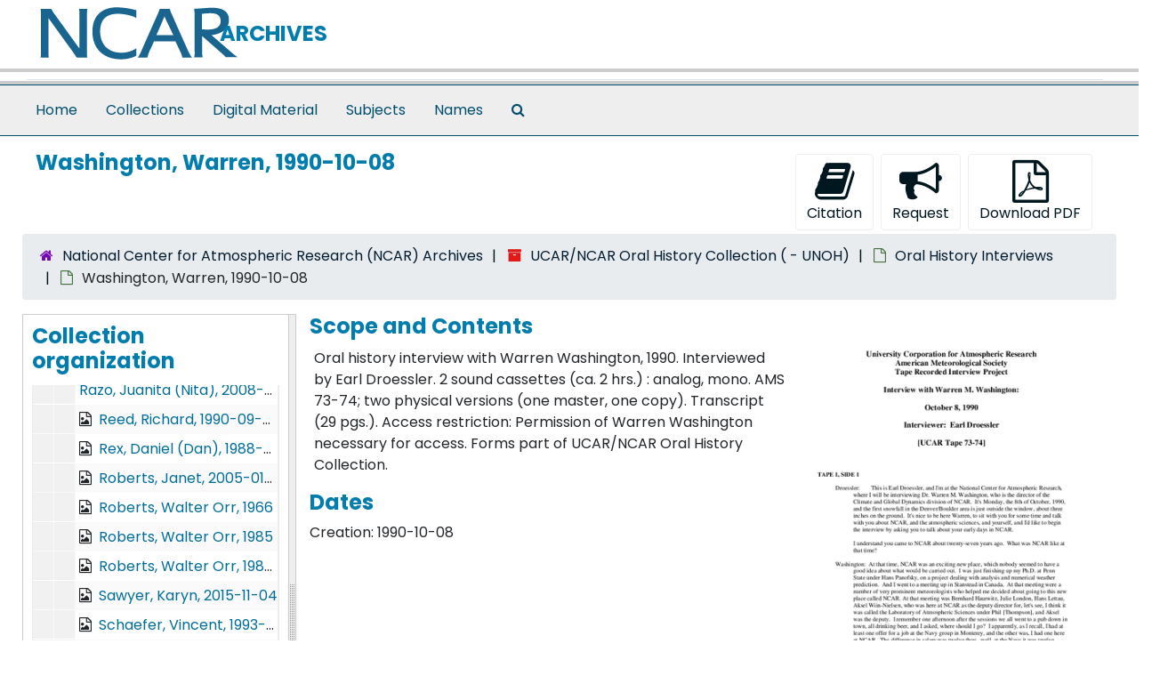

--- FILE ---
content_type: text/html;charset=utf-8
request_url: https://aspace.archives.ucar.edu/repositories/2/archival_objects/265
body_size: 7864
content:
<!DOCTYPE html>
<html lang="en">
<head>
	<meta charset="utf-8"/>
	<meta http-equiv="X-UA-Compatible" content="IE=edge"/>
	<meta name="viewport" content="width=device-width, initial-scale=1">
	<link rel="icon" type="image/png" href="/favicon-AS.png">
<link rel="icon" type="image/svg+xml" href="/favicon-AS.svg">

	<title>Washington, Warren, 1990-10-08 | </title>
	<meta name="csrf-param" content="authenticity_token" />
<meta name="csrf-token" content="uM/tXzpjtWICk5nOGKoLAuZjx0O3zW92acJfYbp5s/v84pKrw8ICBGVLevcFUfUoyvhi9UHKkVkw1NfqPFUSJw==" />

		<meta name="referrer" content="origin-when-cross-origin" />

	<script>
	 var APP_PATH = '/';
	 var SHOW_IDENTIFIERS_IN_TREE = false;
	</script>

	<link rel="stylesheet" media="all" href="/assets/application-65346ce1b9e1d0663e2a055e0b2dddffb06b41c1d5cd4827bdc373d3b59295a6.css" />
	<script src="/assets/application-a021b08baeb7b0332968f20d4089e1002335aa14d39d17b5b8e9c96239e75c33.js"></script>

	  <script type="application/ld+json">
    {
  "@context": "http://schema.org/",
  "@id": "https://aspace.archives.ucar.edu/repositories/2/archival_objects/265",
  "@type": "ArchiveComponent",
  "name": "Washington, Warren, 1990-10-08",
  "isPartOf": "https://aspace.archives.ucar.edu/repositories/2/archival_objects/219",
  "description": "Oral history interview with Warren Washington, 1990. Interviewed by Earl Droessler. 2 sound cassettes (ca. 2 hrs.) : analog, mono. AMS 73-74; two physical versions (one master, one copy). Transcript (29 pgs.). Access restriction: Permission of Warren Washington necessary for access. Forms part of UCAR/NCAR Oral History Collection.",
  "dateCreated": [
    "Creation: 1990-10-08"
  ],
  "holdingArchive": {
    "@id": "https://aspace.archives.ucar.edu/repositories/2",
    "@type": "ArchiveOrganization",
    "name": "National Center for Atmospheric Research (NCAR) Archives"
  }
}
  </script>


		<!-- Begin plugin layout -->
		
		<!-- End plugin layout -->
		<!-- Begin plugin layout -->
		
<link rel="stylesheet" type="text/css" href="/assets/theme.css">
<link rel="stylesheet" type="text/css" href="/assets/ucar.css" />

		<!-- End plugin layout -->

<!-- HTML5 shim and Respond.js for IE8 support of HTML5 elements and media queries -->
<!-- WARNING: Respond.js doesn't work if you view the page via file:// -->
<!--[if lt IE 9]>
	<script src="https://oss.maxcdn.com/html5shiv/3.7.3/html5shiv.min.js"></script>
	<script src="https://oss.maxcdn.com/respond/1.4.2/respond.min.js"></script>
<![endif]-->
</head>

<body class="min-h-screen d-flex flex-column">

		<!-- Begin plugin layout -->
		
		<!-- End plugin layout -->
		<!-- Begin plugin layout -->
		
		<!-- End plugin layout -->

	<div class="skipnav">
  <a class="sr-only sr-only-focusable" href="#maincontent">Skip to main content</a>
</div>


	<div class="container-fluid no-pad">
		<link rel="stylesheet" href="https://fonts.googleapis.com/css2?family=Poppins:ital,wght@0,400;0,600;0,700;1,400;1,600;1,700&amp;display=swap" as="style" onload="this.onload=null;this.rel='stylesheet'">
<link rel="stylesheet" href="https://fonts.googleapis.com/css2?family=Poppins:ital,wght@0,400;0,600;0,700;1,400;1,600;1,700&amp;display=swap">
<link rel="stylesheet" href="https://fonts.googleapis.com/css2?family=Roboto+Mono:ital,wght@0,400;0,500;0,700;1,400;1,500;1,700&amp;display=swap" as="style" onload="this.onload=null;this.rel='stylesheet'">
<link rel="stylesheet" href="https://fonts.googleapis.com/css2?family=Roboto+Mono:ital,wght@0,400;0,500;0,700;1,400;1,500;1,700&amp;display=swap">
<link rel="preconnect" href="https://fonts.gstatic.com" />
<link rel="icon" href="https://www.archives.ucar.edu/profiles/composer/unity-profile/themes/unity/img/app-favicons/ncar/favicon.ico" />
<link rel="icon" sizes="16x16" href="https://www.archives.ucar.edu/profiles/composer/unity-profile/themes/unity/img/app-favicons/ncar/favicon-16x16.png" />
<link rel="icon" sizes="32x32" href="https://www.archives.ucar.edu/profiles/composer/unity-profile/themes/unity/img/app-favicons/ncar/favicon-32x32.png" />
<link rel="icon" sizes="96x96" href="https://www.archives.ucar.edu/profiles/composer/unity-profile/themes/unity/img/app-favicons/ncar/favicon-96x96.png" />

<section id="header">
  <div class="row">
    <div class="col-sm-2 h1">
      <a href="/"><img alt="" src="/assets/ucar2.png" /></a>
    </div>
    <div class="col-sm-10 h1">
    <p class="slogan" ><p>ARCHIVES</p>
    </div>
  </div>
  <div class="row">
    <div class="col-12 border-top">
          <div class="container-fluid collapse navbar-collapse" id="navbarSupportedContent1">

            <nav class="navbar navbar-expand-lg">
              <div class="container">
                <a class="navbar-brand" href="http://www.archives.ucar.edu/">HOME</a>
                <a class="navbar-brand" href="https://www.archives.ucar.edu/about">WHAT WE DO</a>
                <a class="navbar-brand" href="https://www.archives.ucar.edu/exhibits">ONLINE EXHIBITS</a>
                <a class="navbar-brand" href="https://docs.google.com/forms/d/e/1FAIpQLScbCGBgdSaMrFa0f5vpvdh8iwynuAOxyD5k1iZJZR7Y2Ot9nQ/viewform">SUBMIT PHOTOS</a>
                <a class="navbar-brand" href="https://www.archives.ucar.edu/psearch">SEARCH</a>
                <a class="navbar-brand" href="https://www.archives.ucar.edu/news">NEWS</a>
               </div>
             </nav>
          </div>

      </div>
    </div>
</section>

		<section id="navigation">
  <nav class="navbar navbar-expand-lg navbar-light navbar-default bg-light p-0" aria-label="top-level navigation">
      <button type="button" class="navbar-toggler m-2 ml-auto" data-toggle="collapse" data-target="#collapsemenu" aria-expanded="false">
        <div class="container">
          <span class="sr-only">Navigation menu for smaller devices</span>
          <span class="navbar-toggler-icon"></span>
        </div>
      </button>
      <div class="collapse navbar-collapse top-bar pl-4" id="collapsemenu">
        <ul class="navbar-nav mr-auto">
            <li class="nav-item p-2">
              <a class="nav-link" href="/">Home</a>
            </li>
            <li class="nav-item p-2">
              <a class="nav-link" href="/#">Browse</a>
            </li>
            <li class="nav-item p-2">
              <a class="nav-link" href="/repositories/resources">Collections</a>
            </li>
            <li class="nav-item p-2">
              <a class="nav-link" href="/objects?limit=digital_object">Digital Material</a>
            </li>
            <li class="nav-item p-2">
              <a class="nav-link" href="/subjects">Subjects</a>
            </li>
            <li class="nav-item p-2">
              <a class="nav-link" href="/agents">Names</a>
            </li>
            <li class="nav-item p-2"><a class="nav-link" href="/search?reset=true" title="Search The Archives">
                <span class="fa fa-search" aria-hidden="true"></span>
                <span class="sr-only">Search The Archives</span>
              </a>
            </li>
        </ul>
      </div>
  </nav>
</section>

	</div>

	<section id="content" class="container-fluid mt-2 pt-2 flex-grow-1">
		<a name="maincontent" id="maincontent"></a>
		
		<a name="main" title="Main Content"></a>
<div id="main-content" class="objects">
  <div class="d-flex" id="info_row">
    <div class="information flex-grow-1">
      

<h1>
    Washington, Warren, 1990-10-08
</h1>


<div class="badge-and-identifier">
  <div class="record-type-badge archival_object">
    <i class="fa fa-file-o"></i>&#160;Item 
  </div>
    <div class="identifier">
      <span class="id-label">Identifier:</span>&#160;<span class="component"> - UNOH 1 Item 46</span>
    </div>
</div>

    </div>
    <div class="page_actions">
    <div title="Page Actions" class="d-flex justify-content-end">
    <div class="large-badge text-center resource p-1">
        <form id="cite_sub" action="/cite" accept-charset="UTF-8" method="post"><input name="utf8" type="hidden" value="&#x2713;" autocomplete="off" /><input type="hidden" name="authenticity_token" value="VsPImxbWLKHqyv705tXuEwz+QtUwL7gWQ1/1k45x9R6CGbRawTRJGebiUloNqBq47J++aF5VyDy7uI9//U63Hg==" autocomplete="off" />
  <input type="hidden" name="uri" id="uri" value="/repositories/2/archival_objects/265" autocomplete="off" />
  <input type="hidden" name="cite" id="cite" value=" - UNOH 1 Item 46, Washington, Warren, 1990-10-08. UCAR/NCAR Oral History Collection,  - UNOH. National Center for Atmospheric Research (NCAR) Archives.   https://aspace.archives.ucar.edu/repositories/2/archival_objects/265  Accessed  January 29, 2026." autocomplete="off" />
  <button type="submit" class="btn page_action request btn-default">
    <i class="fa fa-book fa-3x"></i><br/>
    Citation
  </button>
</form>
    </div>
    <div class="large-badge text-center resource p-1">
          <form id="request_sub" action="/repositories/2/archival_objects/265/request" accept-charset="UTF-8" method="post"><input name="utf8" type="hidden" value="&#x2713;" autocomplete="off" /><input type="hidden" name="authenticity_token" value="jareNSWq38FEbuntVHbt2w9R1qRBFELNUowJHj7iAhq1RmO96L6OKu7lOsj8wEpGMT2L7EBBQUCu1yceZfc/Aw==" autocomplete="off" />
    

    <input type='hidden' name='request_uri' value='/repositories/2/archival_objects/265' />

    <input type='hidden' name='title' value='Washington, Warren, 1990-10-08' />

    <input type='hidden' name='resource_name' value='UCAR/NCAR Oral History Collection' />

    <input type='hidden' name='identifier' value=' - UNOH 1 Item 46' />

    <input type='hidden' name='cite' value=' - UNOH 1 Item 46, Washington, Warren, 1990-10-08. UCAR/NCAR Oral History Collection,  - UNOH. National Center for Atmospheric Research (NCAR) Archives.   https://aspace.archives.ucar.edu/repositories/2/archival_objects/265  Accessed  January 29, 2026.' />
      <input type='hidden' name='hierarchy[]' value='UCAR/NCAR Oral History Collection' />
      <input type='hidden' name='hierarchy[]' value='Oral History Interviews' />

    <input type='hidden' name='repo_name' value='National Center for Atmospheric Research (NCAR) Archives' />

    <input type='hidden' name='resource_id' value=' - UNOH' />

    <input type='hidden' name='repo_uri' value='/repositories/2' />

    <input type='hidden' name='repo_code' value='National Center for Atmospheric Research (NCAR) Archives' />

    <input type='hidden' name='repo_email' value='archives@ucar.edu' />

    <button type="submit" class="btn page_action request  btn-default" title="Request">
      <i class="fa fa-bullhorn fa-3x"></i><br/>Request</button>
</form>
    </div>
    <div class="large-badge text-center resource p-1">
        

    <form id="print_form" action="/repositories/2/resources/265/pdf" accept-charset="UTF-8" method="post"><input name="utf8" type="hidden" value="&#x2713;" autocomplete="off" /><input type="hidden" name="authenticity_token" value="e6UiRy6Z8CaBJRVNn1JJ6SDXVMlpRtTRclfhTMt7fEoZ4YhSSow5rm615SVicU0aBHPcjnyfN2EVo52S0Ynz2Q==" autocomplete="off" />
      <input type="hidden" name="base_token" id="base_token" value="81eb167cbc78becd5a2a0f40ffd8db29" autocomplete="off" />
      <input type="hidden" name="token" id="token" value="" autocomplete="off" />
      <button id="print_button" class="btn btn-default page_action print">
        <i class="fa fa-file-pdf-o fa-3x"></i><br/>
        <span class="print-label">Download PDF</span><span class="generating-label" style="display: none">Generating</span>
      </button>
</form>
    </div>
    <div class="large-badge text-center resource p-1">
            <a id="staff-link" href="#" class="btn btn-default page_action staff d-none" target="_blank">
        <i class="fa fa-pencil fa-3x"></i>
        <br/>
        Staff Only
    </a>

    </div>
</div>

    </div>
  </div>

  <section class="row">
    <div class="information w-100">
      <div class="container-fluid p-0 clear">
    <nav aria-label="hierarchical navigation">
      <ul class="breadcrumb">
	<li>
	  <span class='record-type-badge repository' aria-hidden='true'>       <i class='fa fa-home'></i>     </span>
	    <a href='/repositories/2'>
		National Center for Atmospheric Research (NCAR) Archives
	    </a>
	</li>
	<li>
	  <span class='record-type-badge resource' aria-hidden='true'>       <i class='fa fa-archive'></i>     </span>
	    <a href='/repositories/2/resources/3'>
		UCAR/NCAR Oral History Collection ( - UNOH)
	    </a>
	</li>
	<li>
	  <span class='record-type-badge archival_object' aria-hidden='true'>       <i class='fa fa-file-o'></i>     </span>
	    <a href='/repositories/2/archival_objects/219'>
		Oral History Interviews
	    </a>
	</li>
	<li>
	  <span class='record-type-badge archival_object' aria-hidden='true'>       <i class='fa fa-file-o'></i>     </span>
	    Washington, Warren, 1990-10-08
	</li>
      </ul>
    </nav>
</div>

    </div>
  </section>

  <div class="row align-items-start" id="notes_row">
    <div
      id="sidebar"
      class="sidebar sidebar-container col-sm-3 resizable-sidebar resizable-sidebar-left infinite-tree-sidebar"
      data-sidebar-position="left"
    >

      <script src="/assets/largetree-72b4229592416085346cda5f0ac7f94abffb7a26be4058aaf1cbe79e03a1118b.js"></script>
<script src="/assets/tree_renderer-e64dd44d07976947542a99f3f3b2887aa4e50e22ad71655ebc5aa6c3ae49aa45.js"></script>

<h2>Collection organization</h2>
<div class="infinite-tree-view largetree-container" id='tree-container' style="height: 600px"></div>

<script>

    var root_uri = '/repositories/2/resources/3';
    var should_link_to_record = true;

    var tree = new LargeTree(new TreeDataSource(root_uri + '/tree'),
        $('#tree-container'),
        root_uri,
        true,
        new SimpleRenderer(should_link_to_record),
        function() {
            var tree_id = TreeIds.uri_to_tree_id('/repositories/2/archival_objects/265');
            tree.setCurrentNode(tree_id, function() {
                // scroll to selected node
                tree.elt.scrollTo('#'+tree_id, 0, {offset: -50});
            });
        },
        function(current_node, tree) {
          tree.expandNode(current_node);
        });
</script>

    </div>
   <div class="col-sm-9 resizable-content-pane">
    <div class="available-digital-objects">
        <div class="objectimage">
          <div class="panel panel-default">
            <a class="thumbnail" href="http://n2t.net/ark:/85065/d7g73bx8" target="new" title="Link to digital object">
              <img src="https://opensky-prod-i2-drupal-data.s3.us-east-2.amazonaws.com/s3fs-public/2024-08/35196-Thumbnail%20Image.png" alt="Transcript, Oral History Interview, Warren Washington" />
            </a>
                  <div class="panel-heading">
                    Transcript, Oral History Interview, Warren Washington
                  </div>
          </div>
        </div>
</div>

    <!-- Look for '_inherited' and '*_inherited' properties -->
<div class="upper-record-details">
      
    <div class="abstract single_note" >
     <h2>Scope and Contents</h2>
         <div class="subnote mr-2">
           
<div class="wrap-anywhere note-content">

    <p>Oral history interview with Warren Washington, 1990. Interviewed by Earl Droessler. 2 sound cassettes (ca. 2 hrs.) : analog, mono. AMS 73-74; two physical versions (one master, one copy). Transcript (29 pgs.). Access restriction: Permission of Warren Washington necessary for access. Forms part of UCAR/NCAR Oral History Collection.</p>
</div>

         </div>
    </div>


      <h2>Dates</h2>
      <ul class="dates-is-single-date">
        <li class="dates"> 
            Creation: 1990-10-08 
        </li>
</ul>







    


      
      
</div>

    <div class="acc_holder clear-both">
      <div id="res_accordion" class="accordion">

		  <div class="card">
    <div class="card-header">
      <h2 class="card-title mb-0">
        <a class="accordion-toggle" data-toggle="collapse" data-target="#linked_digital_objects_list" aria-controls="linked_digital_objects_list" aria-expanded="true">
          Digital Material
        </a>
      </h2>
    </div>
    <div id="linked_digital_objects_list" class="collapse show note_panel">
      <div class="card-body">
        <ul>
    <li>
        <a href="/repositories/2/digital_objects/666">Transcript, Oral History Interview, Warren Washington</a>

    </li>
</ul>

      </div>
    </div>
  </div>

	    <div class="card">
    <div class="card-header">
      <h2 class="card-title mb-0">
        <a class="accordion-toggle" data-toggle="collapse" data-target="#ext_doc_list" aria-controls="ext_doc_list" aria-expanded="true">
          External Documents
        </a>
      </h2>
    </div>
    <div id="ext_doc_list" class="collapse show note_panel">
      <div class="card-body">
          <ul class="present_list external_docs">
     <li>
         <a href="http://n2t.net/ark:/85065/d7g73bx8">
        Transcript, Oral History Interview with Warren Washington
         </a>
     </li>
  </ul>

      </div>
    </div>
  </div>

	      <div class="card">
    <div class="card-header">
      <h2 class="card-title mb-0">
        <a class="accordion-toggle" data-toggle="collapse" data-target="#repo_details" aria-controls="repo_details" aria-expanded="true">
          Repository Details
        </a>
      </h2>
    </div>
    <div id="repo_details" class="collapse show note_panel">
      <div class="card-body">
        <h3>Repository Details</h3>
<p> Part of the National Center for Atmospheric Research (NCAR) Archives Repository</p>
<div class="website">
  <a href="https://www.archives.ucar.edu/">https://www.archives.ucar.edu/</a>
</div>



<div class='contact_info'>
  <strong>Contact:</strong> <br/>


<br/>


<!-- YEE HAW -->
<span class="email"><i class="fa fa-envelope" aria-hidden="true"></i> <a href="mailto:archives@ucar.edu" title="Send email">archives@ucar.edu</a></span>
<br/>
</div>



      </div>
    </div>
  </div>

      </div>
        
        
    </div>
    <script type="text/javascript" >initialize_accordion(".note_panel", "Expand All" , "Collapse All", true);
    </script>

   </div>

  </div>
  <script>
    document.querySelectorAll("[data-js='readmore']").forEach((el) => {
      new ReadMoreNotes(el);
    });
  </script>
    <div class="modal fade" id="cite_modal" tabindex="-1" role="dialog" aria-modal="true" aria-labelledby="cite_modalLabel">
  <div class="modal-dialog modal-lg">
    <div class="modal-content">
      <header class="modal-header">
        <h2 class="modal-title h3" id="cite_modalLabel">Citation</h2>
        <button type="button" class="close" id="cite_modal_header_close" data-dismiss="modal" aria-label="Close">&times;</button>
      </header>
      <div class="modal-body">
        <section class="card">
  <header class="card-header">
    <h3 class="card-title mb-0">Cite Item</h3>
  </header>
  <div class="card-body d-flex align-items-center gap-x-3">
    <p id="item_citation" class="flex-grow-1 mb-0">Washington, Warren, 1990-10-08,  - UNOH 1 Item 46. UCAR/NCAR Oral History Collection,  - UNOH. National Center for Atmospheric Research (NCAR) Archives.</p>
    <button type="button" id="copy_item_citation" class="btn btn-primary flex-shrink-0 clip-btn" data-clipboard-target="#item_citation" aria-label="Copy item citation to clipboard">Copy to clipboard</button>
  </div>
</section>
<section class="card mt-3">
  <header class="card-header">
    <h3 class="card-title mb-0">Cite Item Description</h3>
  </header>
  <div class="card-body d-flex align-items-center gap-x-3">
    <p id="item_description_citation" class="flex-grow-1 mb-0">Washington, Warren, 1990-10-08,  - UNOH 1 Item 46. UCAR/NCAR Oral History Collection,  - UNOH. National Center for Atmospheric Research (NCAR) Archives.   https://aspace.archives.ucar.edu/repositories/2/archival_objects/265  Accessed  January 29, 2026.</p>
    <button type="button" id="copy_item_description_citation" class="btn btn-primary flex-shrink-0 clip-btn" data-clipboard-target="#item_description_citation" aria-label="Copy item description citation to clipboard">Copy to clipboard</button>
  </div>
</section>

      </div>
      <footer class="modal-footer">
        <button type="button" class="btn btn-secondary" id="cite_modal_footer_close" data-dismiss="modal" aria-label="Close">Close</button>
      </footer>
    </div>
  </div>
</div>

<script type ="text/javascript" >setupCite()</script>
  <div class="modal fade" id="request_modal" tabindex="-1" role="dialog" aria-modal="true" aria-labelledby="request_modalLabel">
  <div class="modal-dialog">
    <div class="modal-content">
      <header class="modal-header">
        <h2 class="modal-title h3" id="request_modalLabel">Request</h2>
        <button type="button" class="close" id="request_modal_header_close" data-dismiss="modal" aria-label="Close">&times;</button>
      </header>
      <div class="modal-body">
        <form id="request_form" action="/fill_request" accept-charset="UTF-8" method="post"><input name="utf8" type="hidden" value="&#x2713;" autocomplete="off" /><input type="hidden" name="authenticity_token" value="il0ePF2YLsNpOjcHUvMFDDnws7bYRHmVieF3aV71JqRYV5vjUUBy8sZ0zjX5aiNlCIf10m9SPLQHorqKglk1UA==" autocomplete="off" />
  

    <input type='hidden' name='request_uri' value='/repositories/2/archival_objects/265' />

    <input type='hidden' name='title' value='Washington, Warren, 1990-10-08' />

    <input type='hidden' name='resource_name' value='UCAR/NCAR Oral History Collection' />

    <input type='hidden' name='identifier' value=' - UNOH 1 Item 46' />

    <input type='hidden' name='cite' value=' - UNOH 1 Item 46, Washington, Warren, 1990-10-08. UCAR/NCAR Oral History Collection,  - UNOH. National Center for Atmospheric Research (NCAR) Archives.   https://aspace.archives.ucar.edu/repositories/2/archival_objects/265  Accessed  January 29, 2026.' />
      <input type='hidden' name='hierarchy[]' value='UCAR/NCAR Oral History Collection' />
      <input type='hidden' name='hierarchy[]' value='Oral History Interviews' />

    <input type='hidden' name='repo_name' value='National Center for Atmospheric Research (NCAR) Archives' />

    <input type='hidden' name='resource_id' value=' - UNOH' />

    <input type='hidden' name='repo_uri' value='/repositories/2' />

    <input type='hidden' name='repo_code' value='National Center for Atmospheric Research (NCAR) Archives' />

    <input type='hidden' name='repo_email' value='archives@ucar.edu' />

  <div id="request">
    <div class="form-group required">
      <label class="sr-only" for="user_name">Your name required</label>
      <div class="input-group">
        <input type="text" name="user_name" id="user_name" placeholder="Your name" class="form-control" />
        <div class="input-group-append">
          <span class="input-group-text required">required</span>
        </div>
      </div>
    </div>
    <div class="form-group required">
      <label class="sr-only" for="user_email">Your email address required</label>
      <div class="input-group">
        <input type="email" name="user_email" id="user_email" placeholder="Your email address" class="form-control" />
        <div class="input-group-append">
          <span class="input-group-text required">required</span>
        </div>
      </div>
    </div>
    <div class="form-group">
      <label class="sr-only" for="date">Anticipated arrival date</label>
      <input type="text" name="date" id="date" placeholder="Anticipated arrival date" class="form-control" />
    </div>
    <div class="form-group">
      <label class="sr-only" for="note">Note to the staff</label>
      <textarea name="note" id="note" rows="3" cols="25" placeholder="Note to the staff" class="form-control">
</textarea>
    </div>
    <div class="form-group honeypot">
      <span class="aria-hidden">
        <label for="comment">Comment</label>
        <input type="text" name="comment" id="comment" tabindex="-1" class="form-control" />
      </span>
    </div>
    <button type="submit" class="btn btn-primary action-btn noscript">Submit Request</button>
  </div>
</form>
      </div>
      <footer class="modal-footer">
        <button type="button" class="btn btn-secondary" id="request_modal_footer_close" data-dismiss="modal" aria-label="Close">Close</button>
          <button type="button" class="btn btn-primary action-btn"></button>
      </footer>
    </div>
  </div>
</div>

  <script type ="text/javascript" >setupRequest("request_modal",  "Request")</script>

</div>

	</section>

	<!-- Blake put this here -->	

<div id="request-button-javascript" class="center">
  <script>
    // intercept request button
    if ("false" != "true") {
      $('#request_sub button.btn.page_action.request')
          .click(function (event) {
            event.preventDefault();
            var $form = $(event.target).closest('form');
            var request_uri =
                $form.find("input[name='request_uri']").val();
            var title = $form.find("input[name='title']").val();
            var params = {
              target: request_uri,
              title: title
            }
            var url =
              'https://www.archives.ucar.edu//forms/request-form?' +
                $.param(params);
            window.location = url;
            return false;
          })
    }
    else {
      $('#request_sub button.btn.page_action.request')
          .hide();
    }
  </script>

<section>
<div class="panel-footer container-fluid">
  <div class="row">
    <div class="col-sm-4">
      <p>
        <h2 style="color:#f8f9fa;">NCAR</h2>
        <br /><a href="https://ncar.ucar.edu/">NCAR Homepage</a>
        <br /><a href="https://www2.acom.ucar.edu/">ACOM | Atmospheric Chemistry Observations & Modeling</a>
        <br /><a href="https://www.cgd.ucar.edu/">CGD | Climate & Global Dynamics</a>
        <br /><a href="https://www2.cisl.ucar.edu/">CISL | Computational & Information Systems</a>
        <br /><a href="https://edec.ucar.edu/">EdEC | Education, Engagement & Early-Career Development</a>
        <br /><a href="https://www.eol.ucar.edu/">EOL | Earth Observing Laboratory</a>
        <br /><a href="https://www2.hao.ucar.edu/">HAO | High Altitude Observatory</a>
        <br /><a href="https://www.mmm.ucar.edu/">MMM | Mesoscale & Microscale Meteorology</a>
        <br /><a href="https://ral.ucar.edu/">RAL | Research Applications Laboratory</a>
      </p>
    </div>
     <div class="col-sm-4">
       <p>
         <h2 style="color:#f8f9fa;">UCAR</h2>
         <br /><a href="https://www.ucar.edu/">UCAR Homepage</a>
         <br /><a href="https://www.ucar.edu/community-programs">Community Programs</a>
         <br /><a href="https://www.ucar.edu/who-we-are/diversity-inclusion">Diversity & Inclusion</a>
         <br /><a href="https://www.ucar.edu/what-we-offer/education-training">Education & Training</a>
         <br /><a href="https://sundog.ucar.edu/">For Staff</a>
         <br /><a href="https://www.ucar.edu/what-we-do/advocacy/office-government-relations">Government Relations & External Engagement</a>
         <br /><a href="https://www.ucar.edu/who-we-are/membership">Member Institutions</a>
         <br /><a href="https://www.ucar.edu/what-we-do/tech-transfer-engagement">Tech Transfer & Engagement</a>
         <br /><a href="https://www.ucar.edu/what-we-do/university-collaboration">University collaboration</a>
       </p>
    </div>
    <div class="col-sm-4">
      <div class="newsletter-signup">
  <h2 style="color:#f8f9fa;">Subscribe to NCAR|UCAR News</h2>
  <!-- Begin MailChimp Signup Form -->
  <div id="mc_embed_signup">
    <form action="https://ucar.us4.list-manage.com/subscribe/post?u=289033ba2718c3aa3d2b2e76f&amp;id=80502e816e" method="post" id="mc-embedded-subscribe-form" name="mc-embedded-subscribe-form" class="validate" target="_blank" novalidate="">
      <div id="mc_embed_signup_scroll" class="input-group">
        <input type="email" value="" name="EMAIL" class="form-control" id="mce-EMAIL" required="" aria-label="Enter your email address to subscribe to the newsletter" placeholder="Email address" aria-describedby="mce-sign-up">
        <button class="btn btn-primary input-group-text" id="mce-sign-up">Sign Up</button>
        <!-- real people should not fill this in and expect good things - do not remove this or risk form bot signups-->
        <div style="position: absolute; left: -5000px;" aria-hidden="true"><label for="b_289033ba2718c3aa3d2b2e76f_80502e816e">Name</label><input type="text" name="b_289033ba2718c3aa3d2b2e76f_80502e816e" tabindex="-1" value=""></div>
      </div>
    </form>
  </div>
  <!--End mc_embed_signup-->
</div>
<div class="social pt-4">
<h2 style="color:#f8f9fa;">Follow NCAR|UCAR</h2>
<div class="social-icons text-light">
  <a href="https://www.facebook.com/ncar.ucar" aria-label="Follow us on Facebook"><i class="fa fa-facebook-square"></i></a>
  <a href="https://twitter.com/NCAR_Science" aria-label="Follow us on Twitter"><i class="fa fa-twitter-square"></i></a>
  <a href="https://instagram.com/ncar_ucar" aria-label="Follow us on Instagram"><i class="fa fa-instagram"></i></a>
  <a href="https://youtube.com/ncarucar" aria-label="Follow us on YouTube"><i class="fa fa-youtube"></i></a>
</div>
</div>

      </div>
    </div>
  </div>
</section>

  <footer>
    <div class="legal-footer py-3">
      <div class="container-lg">
        <div class="row">
          <div class="col-12 color:#bbbcbc">
              <ul class="list-horizontal">
              <span><li class="nav-item"><p><b>© 2022 UCAR</b></p></li></span>
              <span><li class="nav-item"><a class="nav-link" href="https://www.ucar.edu/privacy-notice">Privacy</a></li></span>
              <span><li class="nav-item"><a class="nav-link" href="https://www.ucar.edu/cookie-other-tracking-technologies-notice">Cookies</a></li><span>
              <span><li class="nav-item"><a class="nav-link" href="https://www.ucar.edu/terms-of-use">Terms of Use</a></li></span>
              <span><li class="nav-item"><a class="nav-link" href="https://www.ucar.edu/notification-copyright-infringement-digital-millenium-copyright-act">Copyright Issues</a></li></span>
              <span><li class="nav-item"><a class="nav-link" href="https://nsf.gov">Sponsored by NSF</a></li></span>
              <span><li class="nav-item"><a class="nav-link" href="https://www.ucar.edu/who-we-are/ethics">Report Ethics Concern</a></li></span>
              <span><li class="nav-item"><a class="nav-link" href="https://aspacestaff.archives.ucar.edu/staff/">Staff Login</a></li></span>
            </ul>
            </div>
          </div>
          </div>
          <div class="col-12">
            <span><b>Postal Address:</b></span>
            <span>P.O. Box 3000, Boulder, CO 80307-3000</span>
            <span class="d-none d-md-inline">•</span>
            <span class="d-block d-md-inline pt-2 pt-md-0"><b>Shipping Address:</b></span>
            <span>3090 Center Green Drive, Boulder, CO 80301</span>
          </div>
        </div>
    <div class="nsf-footer py-3">
      <div class="container-lg">
        <div class="row align-items-center">
          <div class="col-12 col-md-1 pb-3 pb-md-0 mr-md-3">
            <img src="https://www.archives.ucar.edu/profiles/composer/unity-profile/themes/unity/img/nsf-logo.png" alt="NSF Logo" height="100px" width="100px">
          </div>
          <div class="col-12 col-md-10 flex-md-grow-1">
            <p class="mb-0">This material is based upon work supported by the National Center for Atmospheric Research, a major facility sponsored by the National Science Foundation and managed by the University Corporation for Atmospheric Research. Any opinions, findings and conclusions or recommendations expressed in this material do not necessarily reflect the views of the National Science Foundation.</p>
          </div>
        </div>
      </div>
    </div>
  </footer>


			<script>
				FRONTEND_URL = "https://aspacestaff.archives.ucar.edu/staff";
				RECORD_URI = "/repositories/2/archival_objects/265";
				STAFF_LINK_MODE = "edit";
			</script>

</body>
</html>


--- FILE ---
content_type: text/css
request_url: https://aspace.archives.ucar.edu/assets/theme.css
body_size: 154
content:
body {
  background:  repeat top left;
  background-size: contain;
}
#tabs .navbar-default {
  background-color: ;
  border-color: ;
}
#header > .row {
  height: inherit !important;
  padding-top: .5em;
  border-bottom: 0.25rem solid #ccc !important;
}
.search {
  padding: 1rem;
  border: 1px dotted #ccc;
}
.search > h3 {
  display: none;
}
.footer {
  margin-top: 1rem;
  padding-top: 0.5rem;
  border-top: 1px dotted #ccc;
}
.footer .address {
  margin-left: 0em;
  padding-left: 0em;
  margin-top: 1em;
}
.footer .profile {
  margin-top: 1em;
  text-align: left;
}
.footer .profile img {
  float: left;
  margin-right: 0.5em;
  border-radius: 10%;
}
.footer .links {
  text-align: right;
}

header {
  background-color: ;
}
#header {
  background-color: ;
}

#navigation .top-bar {
  background-color:  !important;
}

#navigation .top-bar a {
  color:  !important;
}

.footer .address {
  list-style-type: none;
  float: left;
  text-align: left;
}

.about {
  margin-top: 0px;
  margin-left: 0em;
  padding-left: 0em;
  border-left: 1px solid #ccc;
}

.breadcrumb>li+li:before {
  content: "\007C\00a0" !important;
}

/* BROWSE MENU ITEM  */
.navbar-nav li:nth-child(2) {
  font-weight: bold;
  font-style: italic;
  text-decoration: none;
  pointer-events: none;
  cursor: default;
  color: #000;
  display: none;
}

.navbar-nav li:nth-child(2) :after {
    content: ":"
}


--- FILE ---
content_type: text/css
request_url: https://aspace.archives.ucar.edu/assets/ucar.css
body_size: 234
content:
/* header */
.navbar-brand {
  float: left;
  height: 50px;
  padding: 33px 15px;
  font-size: 18px;
  font-weight: 700;
  line-height: 23px;
  color: #000;
}

.col-sm-* {
  text-align: left;
}

.navbar-collapse {
  float: left;
  padding-right: 20px;
  padding-left: 15px;
}

.top-bar {
  background: #eee !important;
  float: right !important;
  border-top: 1px solid #eee;
  border-bottom: 0.0625rem solid #eee;
}

.panel-footer {
  padding: 10px 15px;
  background-color: #323133;
  border-top: 1px solid #ddd;
  border-bottom-right-radius: 3px;
  border-bottom-left-radius: 3px;
  font-size: 1rem;
  line-height: 2.25rem;
}

.legal-footer {
  padding: 10px 15px;
  background-color: #252525;
  border-top: 1px solid #ddd;
  border-bottom-right-radius: 3px;
  border-bottom-left-radius: 3px;
  color: #bbbcbc;
}

.container-fluid.footer {
  padding: 10px 15px;
  background-color: #ecebe8;
  border-top: 1px solid #ddd;
  border-bottom-right-radius: 3px;
  border-bottom-left-radius: 3px;
}

.nsf-footer .address {
  list-style-type: none;
  float: left;
  text-align: left;
  margin-top: 0.5em;
}

.list-horizontal li {
  display: inline-block;
}

body {
  font-family: "Poppins";
}

.slogan {
  position: relative;
  left: 0px;
  color: #1a658f;
}

h3 {
  color: #007cad;
}

h2 {
  color: #007cad;
  font-family: "Poppins", sans-serif;
  font-size: 1.5rem;
}

h1,
.h1,
h4,
.h4,
h2,
.h2,
h3,
.h3 {
  font-family: "Poppins", sans-serif;
}

.mb-0 {
  font-family: "Poppins", sans-serif;
  font-weight: 400;
}

.footer-social-icon {
  font-size: 32px;
  height: 42px;
  width: 42px;
  line-height: 42px;
  vertical-align: middle;
  margin: 0.25rem;
}

.panel-footer a,
.panel-footer a:link,
.panel-footer a:visited,
.panel-footer a:active,
.panel-footer a:hover {
  color: #c3d7ee;
}

.legal-footer a,
.legal-footer a:link,
.legal-footer a:visited,
.legal-footer a:active,
.legal-footer a:hover {
  color: #c3d7ee;
}

#main-content.objects .badge-and-identifier {
  display: none;
}
